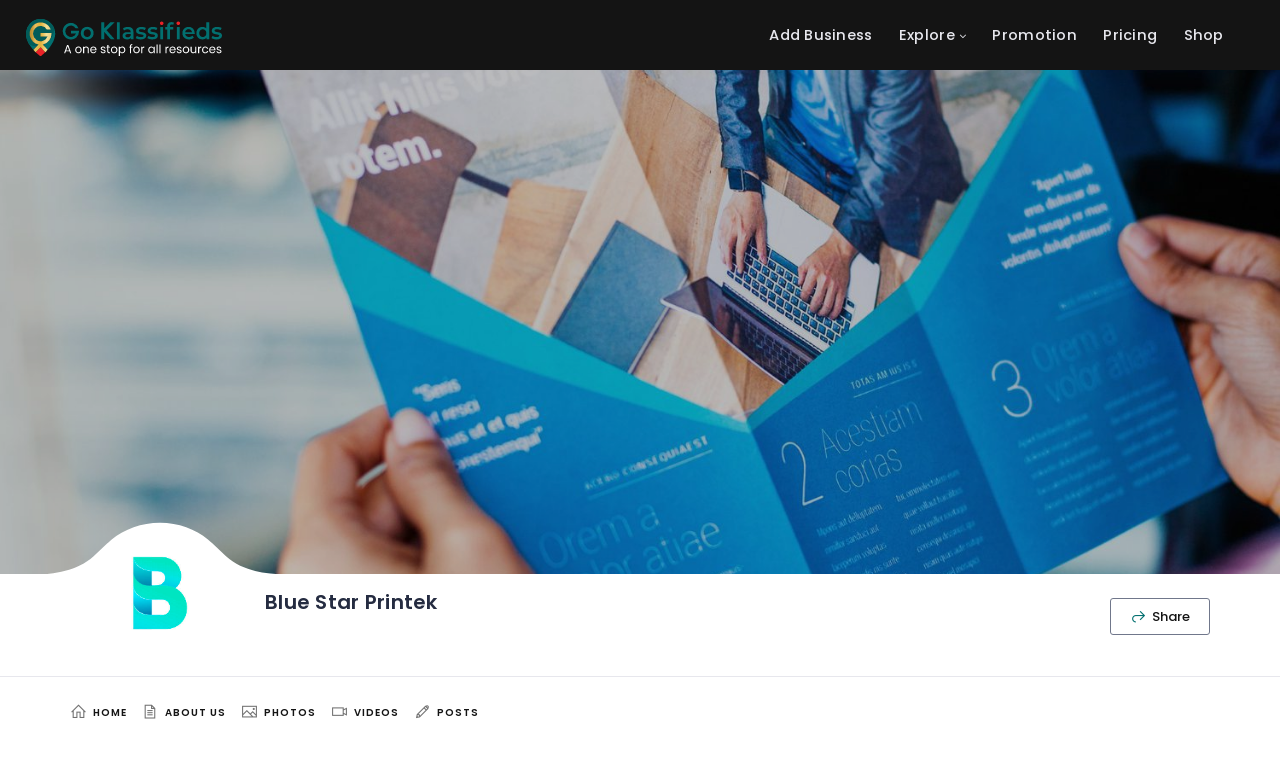

--- FILE ---
content_type: text/html; charset=utf-8
request_url: https://www.google.com/recaptcha/api2/aframe
body_size: 265
content:
<!DOCTYPE HTML><html><head><meta http-equiv="content-type" content="text/html; charset=UTF-8"></head><body><script nonce="Z1ZBdmapJcJt5WIN9Id1qg">/** Anti-fraud and anti-abuse applications only. See google.com/recaptcha */ try{var clients={'sodar':'https://pagead2.googlesyndication.com/pagead/sodar?'};window.addEventListener("message",function(a){try{if(a.source===window.parent){var b=JSON.parse(a.data);var c=clients[b['id']];if(c){var d=document.createElement('img');d.src=c+b['params']+'&rc='+(localStorage.getItem("rc::a")?sessionStorage.getItem("rc::b"):"");window.document.body.appendChild(d);sessionStorage.setItem("rc::e",parseInt(sessionStorage.getItem("rc::e")||0)+1);localStorage.setItem("rc::h",'1768881251822');}}}catch(b){}});window.parent.postMessage("_grecaptcha_ready", "*");}catch(b){}</script></body></html>

--- FILE ---
content_type: text/css
request_url: https://goklassifieds.com/wp-content/uploads/wilcity/fontText.css
body_size: 375
content:
body{font-family:font-family: "Poppins", serif;}.gallery-item_title__2yStU{font-family:font-family: "Poppins", serif;}.accordion-01_period__1XSEg{font-family:font-family: "Poppins", serif;}.icon-box-3_number__1pDzT{font-family:font-family: "Poppins", serif;}.listing-hours_status__dQ6Z9{font-family:font-family: "Poppins", serif;}.pricing_period__2A8L4{font-family:font-family: "Poppins", serif;}.textbox-2_style-3__1U-rY .textbox-2_title__301U3{font-family:font-family: "Poppins", serif;}@media (min-width:1201px){}@media (min-width:1201px){}.log-reg-action_title__2932Y{font-family:font-family: "Poppins", serif;}.log-reg-action_des__1EHE6{font-family:font-family: "Poppins", serif;}.log-reg-template_footer__3JbEH ul,.log-reg-template_footer__3JbEH ol{font-family:font-family: "Poppins", serif;}@media (min-width:993px){}@media (min-width:993px){}.product_name__2RnUW{font-family:font-family: "Poppins", serif;}@media (max-width:767px){.author-hero_right__20vEh .wil-btn{font-family:font-family: "Poppins", serif;}}.header_module__Snpib[style*='background-color:rgb(255,255,255);'] .header_searchText__10VVZ,.header_module__Snpib[style*='background-color:rgb(255,255,255);'] .header_searchText__10VVZ,.header_module__Snpib[style*="background-color:rgb(255,255,255);"] .header_searchText__10VVZ,.header_module__Snpib[style*="background-color:rgb(255,255,255);.header_module__Snpib[style*='background-color:rgb(255,255,255);']:after,.header_module__Snpib[style*='background-color:rgb(255,255,255);']:after,.header_module__Snpib[style*="background-color:rgb(255,255,255);"]:after,.header_module__Snpib[style*="background-color:rgb(255,255,255);[data-header-theme="transparent"] .wil-nav .nav-menu .sub-menu a[style*="color:#ffffff;"],[data-header-theme="transparent"] .wil-nav .nav-menu .sub-menu a[style*="color:#fff;"],[data-header-theme="transparent"] .wil-nav .nav-menu .sub-menu a[style*="color:#ffffff;"],[data-header-theme="transparent"] .wil-nav .nav-menu .sub-menu a[style*="color:#fff;"],[data-header-theme="transparent"] .wil-nav .nav-menu .sub-menu a[style*="color:rgb(255,255,255);"],[data-header-theme="transparent"] .wil-nav .nav-menu .sub-menu a[style*="color:rgb(255,255,255);"],[data-header-theme="transparent"] .wil-nav .nav-menu .sub-menu a[style*='color:rgb(255,255,255);'],[data-header-theme="transparent"] .wil-nav .nav-menu .sub-menu a[style*='color:rgb(255,255,255);[class*='header_module'][style*='background-color:rgb(255,255,255);'] .wil-nav .nav-menu .sub-menu a,[class*='header_module'][style*='background-color:rgb(255,255,255);'] .wil-nav .nav-menu .sub-menu a,[class*='header_module'][style*="background-color:rgb(255,255,255);"] .wil-nav .nav-menu .sub-menu a,[class*='header_module'][style*="background-color:rgb(255,255,255);"] .wil-nav .nav-menu .sub-menu a,[class*="header_module"][style*='background-color:rgb(255,255,255);'] .wil-nav .nav-menu .sub-menu a,[class*="header_module"][style*='background-color:rgb(255,255,255);'] .wil-nav .nav-menu .sub-menu a,[class*="header_module"][style*="background-color:rgb(255,255,255);"] .wil-nav .nav-menu .sub-menu a,[class*="header_module"][style*="background-color:rgb(255,255,255);


--- FILE ---
content_type: image/svg+xml
request_url: https://goklassifieds.com/wp-content/uploads/2025/01/Go-Klassifieds-White.svg
body_size: 5076
content:
<svg xmlns="http://www.w3.org/2000/svg" xmlns:xlink="http://www.w3.org/1999/xlink" viewBox="0 0 492.89 92.07"><defs><style>.cls-1{isolation:isolate;}.cls-2{fill:#026f6f;}.cls-3{fill:#026967;mix-blend-mode:overlay;}.cls-4{fill:#eb2227;}.cls-5{fill:url(#linear-gradient);}.cls-6{fill:#006f6f;}.cls-7{fill:#fff;}</style><linearGradient id="linear-gradient" x1="9.1" y1="45.14" x2="64.25" y2="45.14" gradientUnits="userSpaceOnUse"><stop offset="0" stop-color="#b98c2d"/><stop offset="0.07" stop-color="#bd9131"/><stop offset="0.14" stop-color="#c99e3e"/><stop offset="0.22" stop-color="#dcb454"/><stop offset="0.25" stop-color="#e6bf5f"/><stop offset="0.49" stop-color="#e2b23e"/><stop offset="0.54" stop-color="#e4b747"/><stop offset="0.62" stop-color="#e9c460"/><stop offset="0.73" stop-color="#f1d889"/><stop offset="0.76" stop-color="#f4df96"/><stop offset="1" stop-color="#e7cc80"/></linearGradient></defs><title>Go-Klassifieds-White</title><g class="cls-1"><g id="Layer_2" data-name="Layer 2"><g id="Layer_1-2" data-name="Layer 1"><path class="cls-2" d="M71.13,24a38.37,38.37,0,0,0-6.2-10.64,35.62,35.62,0,0,0-10-8.54A36.78,36.78,0,0,0,26.26,1.52a36.37,36.37,0,0,0-10.51,5,36.89,36.89,0,0,0-6.08,5.36A36.18,36.18,0,0,0,.44,31.11,39.45,39.45,0,0,0,2.28,50,59.59,59.59,0,0,0,8.72,63.3c1.2,1.89,2.5,3.74,3.88,5.54q2.76,3.61,5.8,7L27,67.36,31.46,63a27.57,27.57,0,1,1,31-36.9H52.75A18.84,18.84,0,1,0,54.07,43.2H36.7V34.64H64.21c0,.43,0,.85,0,1.28a27.59,27.59,0,0,1-22.2,27V63l1.26,1.28L54.48,75.67A99.4,99.4,0,0,0,64.59,62.56a54,54,0,0,0,7.93-18.43A35.79,35.79,0,0,0,71.13,24Z"/><path class="cls-3" d="M71.13,24A44,44,0,0,1,43.31,64.31L42.05,63V63a27.59,27.59,0,0,0,22.2-27c0-.43,0-.85,0-1.28H36.7V43.2H54.07a18.88,18.88,0,1,1-1.32-17.11h9.68a27.57,27.57,0,1,0-31,36.9L27,67.36A44,44,0,0,1,8.72,63.3,59.59,59.59,0,0,1,2.28,50,39.45,39.45,0,0,1,.44,31.11a36.18,36.18,0,0,1,9.23-19.2A36.28,36.28,0,0,1,33.73.12a36.93,36.93,0,0,1,14,1.59A36.17,36.17,0,0,1,59,7.5a35.35,35.35,0,0,1,6,5.84A38.37,38.37,0,0,1,71.13,24Z"/><path class="cls-4" d="M48.47,81.86l-.42.4c-1.47,1.41-9.19,7.92-11.45,9.81-.37-.25-8.22-6.45-11.57-9.57l-.6-.56L36.71,69.55Z"/><path class="cls-5" d="M42.05,63V63l1.26,1.28L54.48,75.66l-.1.12c-1.89,2.1-3.86,4.11-5.9,6.08L36.72,69.55,24.44,81.94c-2-1.88-3.93-3.83-5.77-5.86l-.27-.3L27,67.35,31.46,63a27.57,27.57,0,1,1,31-36.9H52.75a18.84,18.84,0,1,0,1.32,17.11H36.7V34.63H64.21c0,.43,0,.85,0,1.28A27.59,27.59,0,0,1,42.05,63Z"/><path class="cls-2" d="M145.65,48.38a14.46,14.46,0,0,1-5.75-5.51,15.66,15.66,0,0,1-2.06-8,15.5,15.5,0,0,1,2.06-8,14.48,14.48,0,0,1,5.75-5.49,18.34,18.34,0,0,1,16.58,0A14.45,14.45,0,0,1,168,26.88a15.41,15.41,0,0,1,2.07,8,15.57,15.57,0,0,1-2.07,8,14.43,14.43,0,0,1-5.74,5.51,18.34,18.34,0,0,1-16.58,0Zm14.71-6.67a9.38,9.38,0,0,0,2.55-6.85A9.38,9.38,0,0,0,160.36,28a8.67,8.67,0,0,0-6.45-2.6,8.55,8.55,0,0,0-6.42,2.6A9.44,9.44,0,0,0,145,34.86a9.44,9.44,0,0,0,2.52,6.85,8.55,8.55,0,0,0,6.42,2.6A8.67,8.67,0,0,0,160.36,41.71Z"/><path class="cls-2" d="M228.66,8h7.08V50h-7.08Z"/><path class="cls-2" d="M266.78,22.61q3.54,3.2,3.53,9.64V50h-6.67V46.29a8.29,8.29,0,0,1-3.71,3,14.63,14.63,0,0,1-5.8,1,14.12,14.12,0,0,1-5.94-1.16A9.17,9.17,0,0,1,244.25,46a8.21,8.21,0,0,1-1.38-4.67,8,8,0,0,1,3-6.54q3-2.46,9.54-2.46h7.81v-.45A6.21,6.21,0,0,0,261.35,27a8.25,8.25,0,0,0-5.64-1.7,16.19,16.19,0,0,0-5,.8,12.28,12.28,0,0,0-4.16,2.2l-2.78-5.15a17.32,17.32,0,0,1,5.72-2.77,25.42,25.42,0,0,1,7.07-1Q263.24,19.41,266.78,22.61ZM260.33,44a6.65,6.65,0,0,0,2.91-3.48V37h-7.3q-6.1,0-6.11,4a3.59,3.59,0,0,0,1.53,3,6.94,6.94,0,0,0,4.24,1.13A9.17,9.17,0,0,0,260.33,44Z"/><path class="cls-2" d="M281.52,49.4a18,18,0,0,1-5.6-2.43l2.71-5.38a17.41,17.41,0,0,0,4.9,2.18,20.19,20.19,0,0,0,5.63.82c4.22,0,6.34-1.11,6.34-3.34a2.22,2.22,0,0,0-1.62-2.2,27.55,27.55,0,0,0-5.17-1.19,42.72,42.72,0,0,1-6.09-1.3A9.32,9.32,0,0,1,278.55,34a7.18,7.18,0,0,1-1.73-5.12,8.05,8.05,0,0,1,3.6-6.88q3.58-2.57,9.7-2.57a27.57,27.57,0,0,1,6.23.71A17.5,17.5,0,0,1,301.44,22l-2.72,5.38a16.73,16.73,0,0,0-8.66-2.27,9.59,9.59,0,0,0-4.72.94,2.77,2.77,0,0,0-1.61,2.46,2.45,2.45,0,0,0,1.72,2.4,26.58,26.58,0,0,0,5.35,1.33,41.78,41.78,0,0,1,5.94,1.31,9.26,9.26,0,0,1,4,2.49,7,7,0,0,1,1.67,5,7.86,7.86,0,0,1-3.68,6.79q-3.68,2.55-10,2.54A27.09,27.09,0,0,1,281.52,49.4Z"/><path class="cls-2" d="M310.66,49.4a18.09,18.09,0,0,1-5.6-2.43l2.72-5.38a17.48,17.48,0,0,0,4.89,2.18,20.24,20.24,0,0,0,5.63.82q6.34,0,6.34-3.34a2.23,2.23,0,0,0-1.61-2.2,27.7,27.7,0,0,0-5.18-1.19,42.23,42.23,0,0,1-6.08-1.3A9.3,9.3,0,0,1,307.69,34,7.18,7.18,0,0,1,306,28.86,8,8,0,0,1,309.56,22q3.6-2.57,9.71-2.57a27.48,27.48,0,0,1,6.22.71A17.5,17.5,0,0,1,330.58,22l-2.71,5.38a16.76,16.76,0,0,0-8.66-2.27,9.64,9.64,0,0,0-4.73.94,2.79,2.79,0,0,0-1.61,2.46,2.46,2.46,0,0,0,1.73,2.4,26.45,26.45,0,0,0,5.34,1.33,41.64,41.64,0,0,1,5.95,1.31,9.38,9.38,0,0,1,4,2.49,7,7,0,0,1,1.67,5,7.89,7.89,0,0,1-3.68,6.79c-2.46,1.7-5.79,2.54-10,2.54A27.15,27.15,0,0,1,310.66,49.4Z"/><path class="cls-4" d="M338,13.55a4,4,0,0,1-1.3-3,4,4,0,0,1,1.3-3,4.5,4.5,0,0,1,3.22-1.22,4.69,4.69,0,0,1,3.23,1.16,3.72,3.72,0,0,1,1.3,2.91,4.24,4.24,0,0,1-1.27,3.14,4.42,4.42,0,0,1-3.26,1.28A4.55,4.55,0,0,1,338,13.55Z"/><rect class="cls-2" x="337.66" y="19.75" width="7.07" height="30.22"/><path class="cls-2" d="M361.82,18.16V20h8.32v5.66h-8.09V50H355V25.63h-5V20h5V18.05a10.3,10.3,0,0,1,2.83-7.67q2.82-2.81,8-2.8a11,11,0,0,1,6.4,1.64l-2,5.32a6.77,6.77,0,0,0-3.91-1.24Q361.82,13.3,361.82,18.16Z"/><path class="cls-4" d="M379.76,13.55a4,4,0,0,1-1.3-3,4,4,0,0,1,1.3-3A4.53,4.53,0,0,1,383,6.28a4.66,4.66,0,0,1,3.22,1.16,3.72,3.72,0,0,1,1.31,2.91,4.25,4.25,0,0,1-1.28,3.14A4.4,4.4,0,0,1,383,14.77,4.57,4.57,0,0,1,379.76,13.55Z"/><rect class="cls-2" x="379.42" y="19.75" width="7.07" height="30.22"/><path class="cls-2" d="M424.07,37.12H400.36a8.23,8.23,0,0,0,3.25,5.29,10.71,10.71,0,0,0,6.54,2,11,11,0,0,0,8.21-3.29l3.79,4.36A12.85,12.85,0,0,1,417,49.12a20.45,20.45,0,0,1-15.79-.74,14.31,14.31,0,0,1-5.86-5.51,15.66,15.66,0,0,1-2.06-8,15.79,15.79,0,0,1,2-7.95,14.15,14.15,0,0,1,5.57-5.52,16.29,16.29,0,0,1,8-2,15.86,15.86,0,0,1,7.89,1.95,13.79,13.79,0,0,1,5.43,5.49,16.56,16.56,0,0,1,2,8.18C424.19,35.52,424.15,36.22,424.07,37.12Zm-20.91-10a8.48,8.48,0,0,0-2.86,5.34h17.15a8.34,8.34,0,0,0-2.77-5.32,9.22,9.22,0,0,0-11.52,0Z"/><path class="cls-2" d="M460.57,8V50h-6.79V46.06a10.91,10.91,0,0,1-4.33,3.23,14.52,14.52,0,0,1-5.68,1.07,16,16,0,0,1-7.84-1.92A13.79,13.79,0,0,1,430.47,43a16.36,16.36,0,0,1-2-8.12,16.16,16.16,0,0,1,2-8.09,13.93,13.93,0,0,1,5.46-5.44,16,16,0,0,1,7.84-1.92,14.35,14.35,0,0,1,5.49,1,11,11,0,0,1,4.24,3.05V8ZM449.2,43.15a8.43,8.43,0,0,0,3.23-3.31,10.18,10.18,0,0,0,1.18-5,10.13,10.13,0,0,0-1.18-5,8.37,8.37,0,0,0-3.23-3.31,9.64,9.64,0,0,0-9.17,0,8.28,8.28,0,0,0-3.22,3.31,10,10,0,0,0-1.19,5,10.08,10.08,0,0,0,1.19,5A8.34,8.34,0,0,0,440,43.15a9.64,9.64,0,0,0,9.17,0Z"/><path class="cls-2" d="M472,49.4A18.16,18.16,0,0,1,466.4,47l2.72-5.38a17.41,17.41,0,0,0,4.9,2.18,20.19,20.19,0,0,0,5.63.82q6.33,0,6.33-3.34a2.22,2.22,0,0,0-1.61-2.2,27.5,27.5,0,0,0-5.18-1.19,42.54,42.54,0,0,1-6.08-1.3A9.27,9.27,0,0,1,469,34a7.13,7.13,0,0,1-1.73-5.12A8.07,8.07,0,0,1,470.9,22q3.6-2.57,9.71-2.57a27.48,27.48,0,0,1,6.22.71,17.47,17.47,0,0,1,5.1,1.89l-2.72,5.38a16.76,16.76,0,0,0-8.66-2.27,9.59,9.59,0,0,0-4.72.94,2.78,2.78,0,0,0-1.62,2.46,2.46,2.46,0,0,0,1.73,2.4,26.4,26.4,0,0,0,5.35,1.33,41.78,41.78,0,0,1,5.94,1.31,9.26,9.26,0,0,1,4,2.49,7,7,0,0,1,1.67,5,7.89,7.89,0,0,1-3.68,6.79q-3.68,2.55-10,2.54A27.08,27.08,0,0,1,472,49.4Z"/><path class="cls-2" d="M109.07,50.08a20.05,20.05,0,0,1-10.4-5.16,20.53,20.53,0,1,1,33.43-22.1h-7.21a14,14,0,1,0,1,12.74H112.94V29.18h20.49q0,.48,0,1a21.05,21.05,0,0,1-6.94,15.37C121.89,49.7,115.22,51.18,109.07,50.08Z"/><polygon class="cls-6" points="223 7.93 212.5 7.93 196.96 22.82 196.96 7.93 189.51 7.93 189.51 49.87 196.96 49.87 196.96 31.98 213.25 49.87 222.89 49.87 202.6 27.52 223 7.93"/><path class="cls-7" d="M109.25,79.63h-8.93l-1.65,4.54H95.85l7.41-20.31h3.08l7.38,20.31H110.9Zm-.76-2.17-3.71-10.32-3.7,10.32Z"/><path class="cls-7" d="M127.74,83.41a7.38,7.38,0,0,1-2.89-2.92,9,9,0,0,1-1-4.38,8.71,8.71,0,0,1,1.07-4.35,7.45,7.45,0,0,1,2.93-2.91,9,9,0,0,1,8.29,0A7.47,7.47,0,0,1,139,71.74a8.71,8.71,0,0,1,1.07,4.37,8.58,8.58,0,0,1-1.1,4.38,7.69,7.69,0,0,1-3,2.92,8.58,8.58,0,0,1-4.17,1A8.29,8.29,0,0,1,127.74,83.41Zm6.8-2a5.1,5.1,0,0,0,2.05-2,6.45,6.45,0,0,0,.78-3.28,6.55,6.55,0,0,0-.77-3.28,5,5,0,0,0-2-2,5.79,5.79,0,0,0-5.37,0,4.85,4.85,0,0,0-1.95,2,6.77,6.77,0,0,0-.74,3.28,7,7,0,0,0,.72,3.31,4.87,4.87,0,0,0,1.93,2,5.43,5.43,0,0,0,2.65.66A5.64,5.64,0,0,0,134.54,81.41Z"/><path class="cls-7" d="M156.24,69.59a6.78,6.78,0,0,1,1.83,5.11v9.47h-2.65V75.08a5.14,5.14,0,0,0-1.21-3.68,4.3,4.3,0,0,0-3.29-1.27,4.44,4.44,0,0,0-3.37,1.32,5.39,5.39,0,0,0-1.25,3.84v8.88h-2.67V68.11h2.67v2.28a5.28,5.28,0,0,1,2.17-1.9,6.69,6.69,0,0,1,3-.68A6.54,6.54,0,0,1,156.24,69.59Z"/><path class="cls-7" d="M177.06,77.13H164.18a5.08,5.08,0,0,0,5.24,5.05,4.93,4.93,0,0,0,2.89-.81A4.28,4.28,0,0,0,174,79.22h2.88A6.89,6.89,0,0,1,174.24,83a7.8,7.8,0,0,1-4.82,1.45,8.18,8.18,0,0,1-4.1-1,7.26,7.26,0,0,1-2.84-2.92,9,9,0,0,1-1-4.38,9.12,9.12,0,0,1,1-4.37,7,7,0,0,1,2.81-2.89,8.4,8.4,0,0,1,4.16-1,8.17,8.17,0,0,1,4.06,1,7,7,0,0,1,2.72,2.74,8.14,8.14,0,0,1,1,3.94A15.18,15.18,0,0,1,177.06,77.13Zm-3.35-4.79a4.37,4.37,0,0,0-1.84-1.67,5.74,5.74,0,0,0-2.57-.57,5,5,0,0,0-3.46,1.29A5.26,5.26,0,0,0,164.21,75h10.18A5,5,0,0,0,173.71,72.34Z"/><path class="cls-7" d="M190.91,83.8A5.54,5.54,0,0,1,188.59,82a4.64,4.64,0,0,1-.94-2.59h2.76a2.7,2.7,0,0,0,1.13,2,4.34,4.34,0,0,0,2.67.77,3.9,3.9,0,0,0,2.41-.68,2.07,2.07,0,0,0,.88-1.7,1.7,1.7,0,0,0-.94-1.57,13.88,13.88,0,0,0-2.91-1,21.58,21.58,0,0,1-2.93-1,5.16,5.16,0,0,1-1.94-1.44,3.72,3.72,0,0,1-.81-2.5,3.82,3.82,0,0,1,.74-2.26,5.08,5.08,0,0,1,2.08-1.63,7.57,7.57,0,0,1,3.09-.6,6.57,6.57,0,0,1,4.32,1.35A4.86,4.86,0,0,1,200,72.88h-2.68a2.74,2.74,0,0,0-1-2,3.8,3.8,0,0,0-2.49-.76,3.84,3.84,0,0,0-2.29.62,1.88,1.88,0,0,0-.85,1.61,1.76,1.76,0,0,0,.51,1.3,3.71,3.71,0,0,0,1.3.82,19.44,19.44,0,0,0,2.16.69,24.06,24.06,0,0,1,2.82.92,5,5,0,0,1,1.87,1.37,3.63,3.63,0,0,1,.81,2.37,4.09,4.09,0,0,1-.74,2.38,4.91,4.91,0,0,1-2.07,1.65,7.46,7.46,0,0,1-3.08.6A8.36,8.36,0,0,1,190.91,83.8Z"/><path class="cls-7" d="M207.14,70.31v9.46a2.27,2.27,0,0,0,.5,1.66,2.5,2.5,0,0,0,1.74.48h2v2.26h-2.41a4.81,4.81,0,0,1-3.36-1,4.39,4.39,0,0,1-1.11-3.37V70.31h-2.09v-2.2h2.09v-4h2.67v4h4.21v2.2Z"/><path class="cls-7" d="M217.51,83.41a7.29,7.29,0,0,1-2.88-2.92,8.87,8.87,0,0,1-1-4.38,8.61,8.61,0,0,1,1.08-4.35,7.43,7.43,0,0,1,2.92-2.91,9,9,0,0,1,8.29,0,7.47,7.47,0,0,1,2.93,2.89,8.61,8.61,0,0,1,1.07,4.37,8.48,8.48,0,0,1-1.1,4.38,7.67,7.67,0,0,1-3,2.92,8.65,8.65,0,0,1-4.18,1A8.29,8.29,0,0,1,217.51,83.41Zm6.81-2a5.14,5.14,0,0,0,2-2,6.45,6.45,0,0,0,.78-3.28,6.55,6.55,0,0,0-.77-3.28,5,5,0,0,0-2-2,5.77,5.77,0,0,0-5.36,0,4.81,4.81,0,0,0-2,2,6.77,6.77,0,0,0-.73,3.28,7,7,0,0,0,.72,3.31,4.79,4.79,0,0,0,1.92,2,5.45,5.45,0,0,0,2.65.66A5.7,5.7,0,0,0,224.32,81.41Z"/><path class="cls-7" d="M238.44,68.77a7.07,7.07,0,0,1,3.67-.93,7.56,7.56,0,0,1,3.89,1,7.23,7.23,0,0,1,2.75,2.89,9,9,0,0,1,1,4.32,9.17,9.17,0,0,1-1,4.34,7.32,7.32,0,0,1-6.64,4,7,7,0,0,1-3.64-.92,6.69,6.69,0,0,1-2.39-2.3V91.79H233.4V68.11h2.68v3A6.36,6.36,0,0,1,238.44,68.77Zm7.84,4.14a5.15,5.15,0,0,0-2-2,5.52,5.52,0,0,0-2.75-.7,5.35,5.35,0,0,0-2.72.72,5.21,5.21,0,0,0-2,2.08,7.05,7.05,0,0,0,0,6.33,5.21,5.21,0,0,0,2,2.08,5.35,5.35,0,0,0,2.72.72,5.43,5.43,0,0,0,2.75-.72,5.16,5.16,0,0,0,2-2.08,6.67,6.67,0,0,0,.74-3.21A6.54,6.54,0,0,0,246.28,72.91Z"/><path class="cls-7" d="M267.69,70.31h-3.38V84.17h-2.68V70.31h-2.09v-2.2h2.09V67A5,5,0,0,1,263,63a6.63,6.63,0,0,1,4.48-1.24V64a3.55,3.55,0,0,0-2.48.69,3,3,0,0,0-.72,2.27v1.15h3.38Z"/><path class="cls-7" d="M273.73,83.41a7.36,7.36,0,0,1-2.88-2.92,8.87,8.87,0,0,1-1-4.38,8.61,8.61,0,0,1,1.07-4.35,7.43,7.43,0,0,1,2.92-2.91,9,9,0,0,1,8.3,0A7.44,7.44,0,0,1,285,71.74a8.61,8.61,0,0,1,1.08,4.37A8.49,8.49,0,0,1,285,80.49a7.67,7.67,0,0,1-3,2.92,8.65,8.65,0,0,1-4.18,1A8.31,8.31,0,0,1,273.73,83.41Zm6.81-2a5.14,5.14,0,0,0,2-2,6.45,6.45,0,0,0,.78-3.28,6.55,6.55,0,0,0-.76-3.28,5,5,0,0,0-2-2,5.63,5.63,0,0,0-2.68-.66,5.55,5.55,0,0,0-2.69.66,4.87,4.87,0,0,0-2,2,6.77,6.77,0,0,0-.73,3.28,7,7,0,0,0,.72,3.31,4.75,4.75,0,0,0,1.93,2,5.39,5.39,0,0,0,2.64.66A5.7,5.7,0,0,0,280.54,81.41Z"/><path class="cls-7" d="M294.31,68.58a6.25,6.25,0,0,1,3.19-.77v2.76h-.7q-4.5,0-4.5,4.86v8.74h-2.68V68.11h2.68v2.61A5.07,5.07,0,0,1,294.31,68.58Z"/><path class="cls-7" d="M308.44,71.76a7.3,7.3,0,0,1,2.75-2.89,7.63,7.63,0,0,1,3.9-1,7.21,7.21,0,0,1,3.67.91A6.11,6.11,0,0,1,321.09,71V68.11h2.7V84.17h-2.7v-3a6.32,6.32,0,0,1-2.37,2.33,7.06,7.06,0,0,1-3.66.92,7.33,7.33,0,0,1-3.88-1.05,7.47,7.47,0,0,1-2.74-3,9.29,9.29,0,0,1-1-4.34A9.06,9.06,0,0,1,308.44,71.76Zm11.91,1.18a5.17,5.17,0,0,0-2-2.06,5.66,5.66,0,0,0-5.49,0,5.19,5.19,0,0,0-2,2,6.54,6.54,0,0,0-.73,3.17,6.67,6.67,0,0,0,.73,3.21,5.21,5.21,0,0,0,2,2.08,5.37,5.37,0,0,0,2.74.72,5.43,5.43,0,0,0,2.75-.72,5.16,5.16,0,0,0,2-2.08,6.61,6.61,0,0,0,.74-3.18A6.54,6.54,0,0,0,320.35,72.94Z"/><path class="cls-7" d="M331,62.48V84.17h-2.68V62.48Z"/><path class="cls-7" d="M338.23,62.48V84.17h-2.68V62.48Z"/><path class="cls-7" d="M355.33,68.58a6.2,6.2,0,0,1,3.19-.77v2.76h-.71q-4.5,0-4.5,4.86v8.74h-2.67V68.11h2.67v2.61A5.09,5.09,0,0,1,355.33,68.58Z"/><path class="cls-7" d="M376.22,77.13H363.34a5.07,5.07,0,0,0,5.24,5.05,4.93,4.93,0,0,0,2.89-.81,4.21,4.21,0,0,0,1.63-2.15H376A7,7,0,0,1,373.4,83a7.82,7.82,0,0,1-4.82,1.45,8.24,8.24,0,0,1-4.11-1,7.3,7.3,0,0,1-2.83-2.92,9,9,0,0,1-1-4.38,9.12,9.12,0,0,1,1-4.37,7,7,0,0,1,2.8-2.89,8.47,8.47,0,0,1,4.17-1,8.13,8.13,0,0,1,4.05,1,6.83,6.83,0,0,1,2.72,2.74,8,8,0,0,1,1,3.94A15.18,15.18,0,0,1,376.22,77.13Zm-3.35-4.79A4.43,4.43,0,0,0,371,70.67a5.74,5.74,0,0,0-2.57-.57A5,5,0,0,0,365,71.39,5.26,5.26,0,0,0,363.37,75h10.17A5,5,0,0,0,372.87,72.34Z"/><path class="cls-7" d="M382.22,83.8A5.48,5.48,0,0,1,379.9,82a4.65,4.65,0,0,1-.95-2.59h2.77a2.67,2.67,0,0,0,1.13,2,4.31,4.31,0,0,0,2.66.77,3.88,3.88,0,0,0,2.41-.68,2.05,2.05,0,0,0,.89-1.7,1.69,1.69,0,0,0-.95-1.57,13.47,13.47,0,0,0-2.91-1,21.39,21.39,0,0,1-2.92-1,5.09,5.09,0,0,1-1.94-1.44,3.72,3.72,0,0,1-.81-2.5,3.81,3.81,0,0,1,.73-2.26,5.11,5.11,0,0,1,2.09-1.63,7.54,7.54,0,0,1,3.09-.6,6.61,6.61,0,0,1,4.32,1.35,4.86,4.86,0,0,1,1.77,3.69H388.6a2.75,2.75,0,0,0-1-2,3.75,3.75,0,0,0-2.48-.76,3.82,3.82,0,0,0-2.29.62,1.89,1.89,0,0,0-.86,1.61,1.76,1.76,0,0,0,.52,1.3,3.66,3.66,0,0,0,1.29.82,20.17,20.17,0,0,0,2.16.69,23.68,23.68,0,0,1,2.83.92,5,5,0,0,1,1.86,1.37,3.63,3.63,0,0,1,.81,2.37,4.08,4.08,0,0,1-.73,2.38,4.88,4.88,0,0,1-2.08,1.65,7.41,7.41,0,0,1-3.07.6A8.36,8.36,0,0,1,382.22,83.8Z"/><path class="cls-7" d="M398.11,83.41a7.42,7.42,0,0,1-2.88-2.92,8.87,8.87,0,0,1-1-4.38,8.61,8.61,0,0,1,1.07-4.35,7.45,7.45,0,0,1,2.93-2.91,9,9,0,0,1,8.29,0,7.44,7.44,0,0,1,2.92,2.89,8.61,8.61,0,0,1,1.08,4.37,8.49,8.49,0,0,1-1.11,4.38,7.67,7.67,0,0,1-3,2.92,8.65,8.65,0,0,1-4.18,1A8.31,8.31,0,0,1,398.11,83.41Zm6.81-2a5.14,5.14,0,0,0,2-2,6.45,6.45,0,0,0,.78-3.28,6.55,6.55,0,0,0-.76-3.28,5,5,0,0,0-2-2,5.63,5.63,0,0,0-2.68-.66,5.55,5.55,0,0,0-2.69.66,4.85,4.85,0,0,0-1.95,2,6.77,6.77,0,0,0-.74,3.28,7,7,0,0,0,.72,3.31,4.75,4.75,0,0,0,1.93,2,5.39,5.39,0,0,0,2.64.66A5.68,5.68,0,0,0,404.92,81.41Z"/><path class="cls-7" d="M428.3,68.11V84.17h-2.68V81.8a5.22,5.22,0,0,1-2.13,1.92,6.73,6.73,0,0,1-3,.68,7.34,7.34,0,0,1-3.38-.77,5.64,5.64,0,0,1-2.36-2.33,7.65,7.65,0,0,1-.87-3.78V68.11h2.64v9a5.12,5.12,0,0,0,1.21,3.65A4.31,4.31,0,0,0,421,82.09a4.44,4.44,0,0,0,3.39-1.32,5.44,5.44,0,0,0,1.23-3.84V68.11Z"/><path class="cls-7" d="M437.51,68.58a6.25,6.25,0,0,1,3.19-.77v2.76H440q-4.5,0-4.5,4.86v8.74h-2.68V68.11h2.68v2.61A5.07,5.07,0,0,1,437.51,68.58Z"/><path class="cls-7" d="M443.79,71.76a7.17,7.17,0,0,1,2.78-2.89,8,8,0,0,1,4.07-1,8,8,0,0,1,4.9,1.44,6.8,6.8,0,0,1,2.54,4H455.2A4.13,4.13,0,0,0,453.6,71a5,5,0,0,0-3-.85,4.72,4.72,0,0,0-3.7,1.57,6.4,6.4,0,0,0-1.41,4.44,6.5,6.5,0,0,0,1.41,4.48,4.7,4.7,0,0,0,3.7,1.59,5,5,0,0,0,2.94-.82A4.13,4.13,0,0,0,455.2,79h2.88A7,7,0,0,1,455.5,83a7.79,7.79,0,0,1-4.86,1.48,8,8,0,0,1-4.07-1,7.19,7.19,0,0,1-2.78-2.9,9.31,9.31,0,0,1-1-4.4A9.13,9.13,0,0,1,443.79,71.76Z"/><path class="cls-7" d="M476.26,77.13H463.38A5.15,5.15,0,0,0,465,80.84a5.2,5.2,0,0,0,3.6,1.34,5,5,0,0,0,2.9-.81,4.32,4.32,0,0,0,1.63-2.15H476A6.84,6.84,0,0,1,473.43,83a7.8,7.8,0,0,1-4.82,1.45,8.18,8.18,0,0,1-4.1-1,7.32,7.32,0,0,1-2.84-2.92,9,9,0,0,1-1-4.38,9.12,9.12,0,0,1,1-4.37,7.05,7.05,0,0,1,2.81-2.89,8.4,8.4,0,0,1,4.16-1,8.17,8.17,0,0,1,4.06,1,7,7,0,0,1,2.72,2.74,8.14,8.14,0,0,1,.95,3.94C476.34,76,476.31,76.57,476.26,77.13Zm-3.36-4.79a4.4,4.4,0,0,0-1.83-1.67,5.81,5.81,0,0,0-2.58-.57A5,5,0,0,0,465,71.39,5.22,5.22,0,0,0,463.41,75h10.17A5,5,0,0,0,472.9,72.34Z"/><path class="cls-7" d="M482.25,83.8A5.54,5.54,0,0,1,479.93,82a4.64,4.64,0,0,1-.94-2.59h2.76a2.68,2.68,0,0,0,1.14,2,4.29,4.29,0,0,0,2.66.77A3.88,3.88,0,0,0,488,81.5a2,2,0,0,0,.88-1.7,1.68,1.68,0,0,0-.94-1.57,13.88,13.88,0,0,0-2.91-1,21.58,21.58,0,0,1-2.93-1,5.16,5.16,0,0,1-1.94-1.44,3.72,3.72,0,0,1-.81-2.5,3.82,3.82,0,0,1,.74-2.26,5,5,0,0,1,2.09-1.63,7.52,7.52,0,0,1,3.08-.6,6.62,6.62,0,0,1,4.33,1.35,4.88,4.88,0,0,1,1.76,3.69h-2.68a2.71,2.71,0,0,0-1-2,3.79,3.79,0,0,0-2.48-.76,3.85,3.85,0,0,0-2.3.62,1.88,1.88,0,0,0-.85,1.61,1.76,1.76,0,0,0,.51,1.3,3.8,3.8,0,0,0,1.3.82,20.17,20.17,0,0,0,2.16.69,22.86,22.86,0,0,1,2.82.92,5,5,0,0,1,1.87,1.37,3.63,3.63,0,0,1,.81,2.37,4.09,4.09,0,0,1-.74,2.38,4.91,4.91,0,0,1-2.07,1.65,7.44,7.44,0,0,1-3.07.6A8.38,8.38,0,0,1,482.25,83.8Z"/></g></g></g></svg>

--- FILE ---
content_type: text/javascript
request_url: https://goklassifieds.com/wp-content/themes/wilcity/assets/production/js/AddListingBtn.min.js
body_size: 3958
content:
 (function(modules) { 
 	
 	var installedModules = {};
 
 	
 	function __webpack_require__(moduleId) {
 
 		
 		if(installedModules[moduleId]) {
 			return installedModules[moduleId].exports;
 		}
 		
 		var module = installedModules[moduleId] = {
 			i: moduleId,
 			l: false,
 			exports: {}
 		};
 
 		
 		modules[moduleId].call(module.exports, module, module.exports, __webpack_require__);
 
 		
 		module.l = true;
 
 		
 		return module.exports;
 	}
 
 
 	
 	__webpack_require__.m = modules;
 
 	
 	__webpack_require__.c = installedModules;
 
 	
 	__webpack_require__.d = function(exports, name, getter) {
 		if(!__webpack_require__.o(exports, name)) {
 			Object.defineProperty(exports, name, { enumerable: true, get: getter });
 		}
 	};
 
 	
 	__webpack_require__.r = function(exports) {
 		if(typeof Symbol !== 'undefined' && Symbol.toStringTag) {
 			Object.defineProperty(exports, Symbol.toStringTag, { value: 'Module' });
 		}
 		Object.defineProperty(exports, '__esModule', { value: true });
 	};
 
 	
 	
 	
 	
 	
 	__webpack_require__.t = function(value, mode) {
 		if(mode & 1) value = __webpack_require__(value);
 		if(mode & 8) return value;
 		if((mode & 4) && typeof value === 'object' && value && value.__esModule) return value;
 		var ns = Object.create(null);
 		__webpack_require__.r(ns);
 		Object.defineProperty(ns, 'default', { enumerable: true, value: value });
 		if(mode & 2 && typeof value != 'string') for(var key in value) __webpack_require__.d(ns, key, function(key) { return value[key]; }.bind(null, key));
 		return ns;
 	};
 
 	
 	__webpack_require__.n = function(module) {
 		var getter = module && module.__esModule ?
 			function getDefault() { return module['default']; } :
 			function getModuleExports() { return module; };
 		__webpack_require__.d(getter, 'a', getter);
 		return getter;
 	};
 
 	
 	__webpack_require__.o = function(object, property) { return Object.prototype.hasOwnProperty.call(object, property); };
 
 	
 	__webpack_require__.p = webpack_public_path__;
 
 
 	
 	return __webpack_require__(__webpack_require__.s = "./assets/dev/js/addlisting-btn.js");
 })
/***/
 ({

 "./assets/dev/js/addlisting-btn.js":
/*!*!*\
 !*** ./assets/dev/js/addlisting-btn.js ***!
 
/*! no exports provided */
 (function(module, __webpack_exports__, __webpack_require__) {

"use strict";
eval("__webpack_require__.r(__webpack_exports__);\n/* harmony import */ var _components_smart_LoginRegister_AddListingBtn_vue__WEBPACK_IMPORTED_MODULE_0__ = __webpack_require__(/*! ./components/smart/LoginRegister/AddListingBtn.vue */ \"./assets/dev/js/components/smart/LoginRegister/AddListingBtn.vue\");\n\nif (document.getElementById(\"wil-add-listing-btn-wrapper\")) {\n new Vue({\n render: function render(h) {\n return h(_components_smart_LoginRegister_AddListingBtn_vue__WEBPACK_IMPORTED_MODULE_0__[\"default\"]);\n }\n }).$mount(\"#wil-add-listing-btn-wrapper\");\n}\n\n//# sourceURL=webpack:///./assets/dev/js/addlisting-btn.js?");

 }),

 "./assets/dev/js/components/smart/LoginRegister/AddListingBtn.vue":
/*!*!*\
 !*** ./assets/dev/js/components/smart/LoginRegister/AddListingBtn.vue ***!
 
/*! exports provided: default */
 (function(module, __webpack_exports__, __webpack_require__) {

"use strict";
eval("__webpack_require__.r(__webpack_exports__);\n/* harmony import */ var _AddListingBtn_vue_vue_type_template_id_2c4e45e5___WEBPACK_IMPORTED_MODULE_0__ = __webpack_require__(/*! ./AddListingBtn.vue?vue&type=template&id=2c4e45e5& */ \"./assets/dev/js/components/smart/LoginRegister/AddListingBtn.vue?vue&type=template&id=2c4e45e5&\");\n/* harmony import */ var _AddListingBtn_vue_vue_type_script_lang_js___WEBPACK_IMPORTED_MODULE_1__ = __webpack_require__(/*! ./AddListingBtn.vue?vue&type=script&lang=js& */ \"./assets/dev/js/components/smart/LoginRegister/AddListingBtn.vue?vue&type=script&lang=js&\");\n/* empty/unused harmony star reexport *//* harmony import */ var _node_modules_vue_loader_lib_runtime_componentNormalizer_js__WEBPACK_IMPORTED_MODULE_2__ = __webpack_require__(/*! ../../../../../../node_modules/vue-loader/lib/runtime/componentNormalizer.js */ \"./node_modules/vue-loader/lib/runtime/componentNormalizer.js\");\n\n\n\n\n\n/* normalize component */\n\nvar component = Object(_node_modules_vue_loader_lib_runtime_componentNormalizer_js__WEBPACK_IMPORTED_MODULE_2__[\"default\"])(\n _AddListingBtn_vue_vue_type_script_lang_js___WEBPACK_IMPORTED_MODULE_1__[\"default\"],\n _AddListingBtn_vue_vue_type_template_id_2c4e45e5___WEBPACK_IMPORTED_MODULE_0__[\"render\"],\n _AddListingBtn_vue_vue_type_template_id_2c4e45e5___WEBPACK_IMPORTED_MODULE_0__[\"staticRenderFns\"],\n false,\n null,\n null,\n null\n \n)\n\n/* hot reload */\nif (false) { var api; }\ncomponent.options.__file = \"assets/dev/js/components/smart/LoginRegister/AddListingBtn.vue\"\n/* harmony default export */ __webpack_exports__[\"default\"] = (component.exports);\n\n//# sourceURL=webpack:///./assets/dev/js/components/smart/LoginRegister/AddListingBtn.vue?");

 }),

 "./assets/dev/js/components/smart/LoginRegister/AddListingBtn.vue?vue&type=script&lang=js&":
/*!*!*\
 !*** ./assets/dev/js/components/smart/LoginRegister/AddListingBtn.vue?vue&type=script&lang=js& ***!
 
/*! exports provided: default */
 (function(module, __webpack_exports__, __webpack_require__) {

"use strict";
eval("__webpack_require__.r(__webpack_exports__);\n/* harmony import */ var _node_modules_babel_loader_lib_index_js_node_modules_vue_loader_lib_index_js_vue_loader_options_AddListingBtn_vue_vue_type_script_lang_js___WEBPACK_IMPORTED_MODULE_0__ = __webpack_require__(/*! -!../../../../../../node_modules/babel-loader/lib!../../../../../../node_modules/vue-loader/lib??vue-loader-options!./AddListingBtn.vue?vue&type=script&lang=js& */ \"./node_modules/babel-loader/lib/index.js!./node_modules/vue-loader/lib/index.js?!./assets/dev/js/components/smart/LoginRegister/AddListingBtn.vue?vue&type=script&lang=js&\");\n/* empty/unused harmony star reexport */ /* harmony default export */ __webpack_exports__[\"default\"] = (_node_modules_babel_loader_lib_index_js_node_modules_vue_loader_lib_index_js_vue_loader_options_AddListingBtn_vue_vue_type_script_lang_js___WEBPACK_IMPORTED_MODULE_0__[\"default\"]); \n\n//# sourceURL=webpack:///./assets/dev/js/components/smart/LoginRegister/AddListingBtn.vue?");

 }),

 "./assets/dev/js/components/smart/LoginRegister/AddListingBtn.vue?vue&type=template&id=2c4e45e5&":
/*!*!*\
 !*** ./assets/dev/js/components/smart/LoginRegister/AddListingBtn.vue?vue&type=template&id=2c4e45e5& ***!
 
/*! exports provided: render, staticRenderFns */
 (function(module, __webpack_exports__, __webpack_require__) {

"use strict";
eval("__webpack_require__.r(__webpack_exports__);\n/* harmony import */ var [base64] = __webpack_require__(/*! -!../../../../../../node_modules/babel-loader/lib!../../../../../../node_modules/vue-loader/lib/loaders/templateLoader.js??ref--6!../../../../../../node_modules/vue-loader/lib??vue-loader-options!./AddListingBtn.vue?vue&type=template&id=2c4e45e5& */ \"./node_modules/babel-loader/lib/index.js!./node_modules/vue-loader/lib/loaders/templateLoader.js?!./node_modules/vue-loader/lib/index.js?!./assets/dev/js/components/smart/LoginRegister/AddListingBtn.vue?vue&type=template&id=2c4e45e5&\");\n/* harmony reexport (safe) */ __webpack_require__.d(__webpack_exports__, \"render\", function() { return [base64][\"render\"]; });\n\n/* harmony reexport (safe) */ __webpack_require__.d(__webpack_exports__, \"staticRenderFns\", function() { return [base64][\"staticRenderFns\"]; });\n\n\n\n//# sourceURL=webpack:///./assets/dev/js/components/smart/LoginRegister/AddListingBtn.vue?");

 }),

 "./node_modules/@babel/runtime/helpers/defineProperty.js":
/*!*!*\
 !*** ./node_modules/@babel/runtime/helpers/defineProperty.js ***!
 
/*! no static exports found */
 (function(module, exports, __webpack_require__) {

eval("var toPropertyKey = __webpack_require__(/*! ./toPropertyKey.js */ \"./node_modules/@babel/runtime/helpers/toPropertyKey.js\");\nfunction _defineProperty(obj, key, value) {\n key = toPropertyKey(key);\n if (key in obj) {\n Object.defineProperty(obj, key, {\n value: value,\n enumerable: true,\n configurable: true,\n writable: true\n });\n } else {\n obj[key] = value;\n }\n return obj;\n}\nmodule.exports = _defineProperty, module.exports.__esModule = true, module.exports[\"default\"] = module.exports;\n\n//# sourceURL=webpack:///./node_modules/@babel/runtime/helpers/defineProperty.js?");

 }),

 "./node_modules/@babel/runtime/helpers/toPrimitive.js":
/*!*!*\
 !*** ./node_modules/@babel/runtime/helpers/toPrimitive.js ***!
 
/*! no static exports found */
 (function(module, exports, __webpack_require__) {

eval("var _typeof = __webpack_require__(/*! ./typeof.js */ \"./node_modules/@babel/runtime/helpers/typeof.js\")[\"default\"];\nfunction _toPrimitive(input, hint) {\n if (_typeof(input) !== \"object\" || input === null) return input;\n var prim = input[Symbol.toPrimitive];\n if (prim !== undefined) {\n var res = prim.call(input, hint || \"default\");\n if (_typeof(res) !== \"object\") return res;\n throw new TypeError(\"@@toPrimitive must return a primitive value.\");\n }\n return (hint === \"string\" ? String : Number)(input);\n}\nmodule.exports = _toPrimitive, module.exports.__esModule = true, module.exports[\"default\"] = module.exports;\n\n//# sourceURL=webpack:///./node_modules/@babel/runtime/helpers/toPrimitive.js?");

 }),

 "./node_modules/@babel/runtime/helpers/toPropertyKey.js":
/*!*!*\
 !*** ./node_modules/@babel/runtime/helpers/toPropertyKey.js ***!
 
/*! no static exports found */
 (function(module, exports, __webpack_require__) {

eval("var _typeof = __webpack_require__(/*! ./typeof.js */ \"./node_modules/@babel/runtime/helpers/typeof.js\")[\"default\"];\nvar toPrimitive = __webpack_require__(/*! ./toPrimitive.js */ \"./node_modules/@babel/runtime/helpers/toPrimitive.js\");\nfunction _toPropertyKey(arg) {\n var key = toPrimitive(arg, \"string\");\n return _typeof(key) === \"symbol\" ? key : String(key);\n}\nmodule.exports = _toPropertyKey, module.exports.__esModule = true, module.exports[\"default\"] = module.exports;\n\n//# sourceURL=webpack:///./node_modules/@babel/runtime/helpers/toPropertyKey.js?");

 }),

 "./node_modules/@babel/runtime/helpers/typeof.js":
/*!*!*\
 !*** ./node_modules/@babel/runtime/helpers/typeof.js ***!
 
/*! no static exports found */
 (function(module, exports) {

eval("function _typeof(obj) {\n \"@babel/helpers - typeof\";\n\n return (module.exports = _typeof = \"function\" == typeof Symbol && \"symbol\" == typeof Symbol.iterator ? function (obj) {\n return typeof obj;\n } : function (obj) {\n return obj && \"function\" == typeof Symbol && obj.constructor === Symbol && obj !== Symbol.prototype ? \"symbol\" : typeof obj;\n }, module.exports.__esModule = true, module.exports[\"default\"] = module.exports), _typeof(obj);\n}\nmodule.exports = _typeof, module.exports.__esModule = true, module.exports[\"default\"] = module.exports;\n\n//# sourceURL=webpack:///./node_modules/@babel/runtime/helpers/typeof.js?");

 }),

 "./node_modules/babel-loader/lib/index.js!./node_modules/vue-loader/lib/index.js?!./assets/dev/js/components/smart/LoginRegister/AddListingBtn.vue?vue&type=script&lang=js&":
/*!*!*\
 !*** ./node_modules/babel-loader/lib!./node_modules/vue-loader/lib??vue-loader-options!./assets/dev/js/components/smart/LoginRegister/AddListingBtn.vue?vue&type=script&lang=js& ***!
 
/*! exports provided: default */
 (function(module, __webpack_exports__, __webpack_require__) {

"use strict";
eval("__webpack_require__.r(__webpack_exports__);\n/* harmony import */ var _babel_runtime_helpers_defineProperty__WEBPACK_IMPORTED_MODULE_0__ = __webpack_require__(/*! @babel/runtime/helpers/defineProperty */ \"./node_modules/@babel/runtime/helpers/defineProperty.js\");\n/* harmony import */ var _babel_runtime_helpers_defineProperty__WEBPACK_IMPORTED_MODULE_0___default = /*#__PURE__*/__webpack_require__.n(_babel_runtime_helpers_defineProperty__WEBPACK_IMPORTED_MODULE_0__);\n\nfunction ownKeys(object, enumerableOnly) { var keys = Object.keys(object); if (Object.getOwnPropertySymbols) { var symbols = Object.getOwnPropertySymbols(object); enumerableOnly && (symbols = symbols.filter(function (sym) { return Object.getOwnPropertyDescriptor(object, sym).enumerable; })), keys.push.apply(keys, symbols); } return keys; }\nfunction _objectSpread(target) { for (var i = 1; i < arguments.length; i++) { var source = null != arguments[i] ? arguments[i] : {}; i % 2 ? ownKeys(Object(source), !0).forEach(function (key) { _babel_runtime_helpers_defineProperty__WEBPACK_IMPORTED_MODULE_0___default()(target, key, source[key]); }) : Object.getOwnPropertyDescriptors ? Object.defineProperties(target, Object.getOwnPropertyDescriptors(source)) : ownKeys(Object(source)).forEach(function (key) { Object.defineProperty(target, key, Object.getOwnPropertyDescriptor(source, key)); }); } return target; }\n/* harmony default export */ __webpack_exports__[\"default\"] = ({\n data: function data() {\n return {\n userId: 0,\n btnVariant: 'none',\n userInfo: {}\n };\n },\n props: {\n addListingBtnName: {\n type: String,\n \"default\": \"\"\n },\n becomeAnAuthorBtnName: {\n type: String,\n \"default\": \"\"\n }\n },\n computed: {\n wrapperClasses: function wrapperClasses() {\n return this.canSubmitListing ? 'wilcity-become-an-author wil-become-an-author-wrapper' : 'header-addlisting wil-add-listing-wrapper';\n },\n btnClasses: function btnClasses() {\n if (this.btnVariant === 'addlisting') {\n return 'wil-addlisting-btn wil-btn wil-btn--primary2 wil-btn--round wil-btn--md';\n }\n return 'no-text-sm wil-btn--secondary wil-btn--round wil-btn--md';\n },\n btnIcon: function btnIcon() {\n if (this.btnVariant === 'addlisting') {\n return 'la la-pencil-square';\n }\n return 'la la-user';\n },\n btnName: function btnName() {\n if (this.btnVariant === 'addlisting') {\n return this.$options.filters.filterTranslation('Add Listing', 'addlisting');\n }\n return this.$options.filters.filterTranslation('Become an author', 'becomeAnAuthor');\n }\n },\n methods: {\n renderAddListingBtn: function renderAddListingBtn() {\n var _this = this;\n jQuery('body').on('reupdate-user-loggedin-status', function (event, isLoggedIn, info) {\n _this.userInfo = _objectSpread({}, info);\n _this.btnVariant = !!_this.userInfo.userCan ? _this.userInfo.userCan : 'none';\n if (_this.btnVariant === 'addlisting') {\n _this.link = _this.userInfo.addListingUrl;\n } else {\n _this.link = _this.userInfo.becomeAnAuthorUrl;\n }\n });\n },\n handleClick: function handleClick() {\n window.location.href = this.link;\n }\n },\n mounted: function mounted() {\n this.renderAddListingBtn();\n }\n});\n\n//# sourceURL=webpack:///./assets/dev/js/components/smart/LoginRegister/AddListingBtn.vue?./node_modules/babel-loader/lib!./node_modules/vue-loader/lib??vue-loader-options");

 }),

 "./node_modules/babel-loader/lib/index.js!./node_modules/vue-loader/lib/loaders/templateLoader.js?!./node_modules/vue-loader/lib/index.js?!./assets/dev/js/components/smart/LoginRegister/AddListingBtn.vue?vue&type=template&id=2c4e45e5&":
/*!*!*\
 !*** ./node_modules/babel-loader/lib!./node_modules/vue-loader/lib/loaders/templateLoader.js??ref--6!./node_modules/vue-loader/lib??vue-loader-options!./assets/dev/js/components/smart/LoginRegister/AddListingBtn.vue?vue&type=template&id=2c4e45e5& ***!
 
/*! exports provided: render, staticRenderFns */
 (function(module, __webpack_exports__, __webpack_require__) {

"use strict";
eval("__webpack_require__.r(__webpack_exports__);\n/* harmony export (binding) */ __webpack_require__.d(__webpack_exports__, \"render\", function() { return render; });\n/* harmony export (binding) */ __webpack_require__.d(__webpack_exports__, \"staticRenderFns\", function() { return staticRenderFns; });\nvar render = function render() {\n var _vm = this,\n _c = _vm._self._c;\n return _vm.btnVariant !== \"none\" ? _c(\"wil-link\", {\n attrs: {\n \"wrapper-classes\": _vm.btnClasses,\n icon: _vm.btnIcon,\n href: _vm.link,\n \"btn-name\": _vm.btnName\n },\n on: {\n click: _vm.handleClick\n }\n }) : _vm._e();\n};\nvar staticRenderFns = [];\nrender._withStripped = true;\n\n\n//# sourceURL=webpack:///./assets/dev/js/components/smart/LoginRegister/AddListingBtn.vue?./node_modules/babel-loader/lib!./node_modules/vue-loader/lib/loaders/templateLoader.js??ref--6!./node_modules/vue-loader/lib??vue-loader-options");

 }),

 "./node_modules/vue-loader/lib/runtime/componentNormalizer.js":
/*!*!*\
 !*** ./node_modules/vue-loader/lib/runtime/componentNormalizer.js ***!
 
/*! exports provided: default */
 (function(module, __webpack_exports__, __webpack_require__) {

"use strict";
eval("__webpack_require__.r(__webpack_exports__);\n/* harmony export (binding) */ __webpack_require__.d(__webpack_exports__, \"default\", function() { return normalizeComponent; });\n/* globals __VUE_SSR_CONTEXT__ */\n\n// IMPORTANT: Do NOT use ES2015 features in this file (except for modules).\n// This module is a runtime utility for cleaner component module output and will\n// be included in the final webpack user bundle.\n\nfunction normalizeComponent(\n scriptExports,\n render,\n staticRenderFns,\n functionalTemplate,\n injectStyles,\n scopeId,\n moduleIdentifier /* server only */,\n shadowMode /* vue-cli only */\n) {\n // Vue.extend constructor export interop\n var options =\n typeof scriptExports === 'function' ? scriptExports.options : scriptExports\n\n // render functions\n if (render) {\n options.render = render\n options.staticRenderFns = staticRenderFns\n options._compiled = true\n }\n\n // functional template\n if (functionalTemplate) {\n options.functional = true\n }\n\n // scopedId\n if (scopeId) {\n options._scopeId = 'data-v-' + scopeId\n }\n\n var hook\n if (moduleIdentifier) {\n // server build\n hook = function (context) {\n // 2.3 injection\n context =\n context || // cached call\n (this.$vnode && this.$vnode.ssrContext) || // stateful\n (this.parent && this.parent.$vnode && this.parent.$vnode.ssrContext) // functional\n // 2.2 with runInNewContext: true\n if (!context && typeof __VUE_SSR_CONTEXT__ !== 'undefined') {\n context = __VUE_SSR_CONTEXT__\n }\n // inject component styles\n if (injectStyles) {\n injectStyles.call(this, context)\n }\n // register component module identifier for async chunk inferrence\n if (context && context._registeredComponents) {\n context._registeredComponents.add(moduleIdentifier)\n }\n }\n // used by ssr in case component is cached and beforeCreate\n // never gets called\n options._ssrRegister = hook\n } else if (injectStyles) {\n hook = shadowMode\n ? function () {\n injectStyles.call(\n this,\n (options.functional ? this.parent : this).$root.$options.shadowRoot\n )\n }\n : injectStyles\n }\n\n if (hook) {\n if (options.functional) {\n // for template-only hot-reload because in that case the render fn doesn't\n // go through the normalizer\n options._injectStyles = hook\n // register for functional component in vue file\n var originalRender = options.render\n options.render = function renderWithStyleInjection(h, context) {\n hook.call(context)\n return originalRender(h, context)\n }\n } else {\n // inject component registration as beforeCreate hook\n var existing = options.beforeCreate\n options.beforeCreate = existing ? [].concat(existing, hook) : [hook]\n }\n }\n\n return {\n exports: scriptExports,\n options: options\n }\n}\n\n\n//# sourceURL=webpack:///./node_modules/vue-loader/lib/runtime/componentNormalizer.js?");

 })

 });